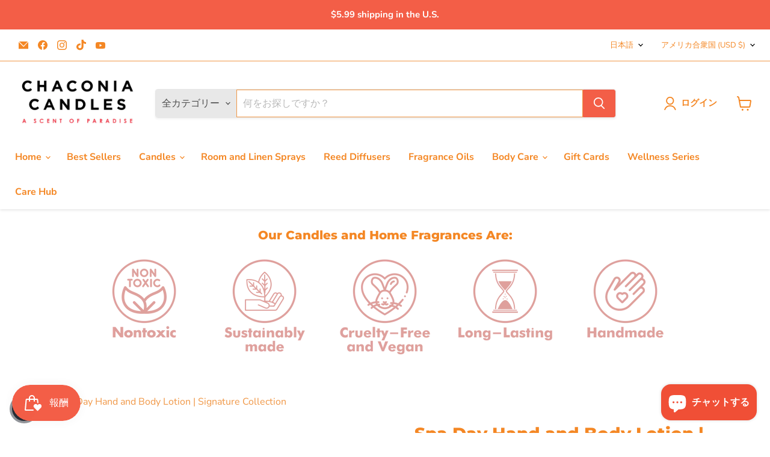

--- FILE ---
content_type: text/html; charset=utf-8
request_url: https://www.chaconiacandles.com/ja/collections/all/products/spa-day-hand-and-body-lotion-1?view=recently-viewed
body_size: 2272
content:










  









<div
  class="productgrid--item  imagestyle--natural      productitem--emphasis  product-recently-viewed-card    show-actions--mobile"
  data-product-item
  data-product-quickshop-url="/ja/products/spa-day-hand-and-body-lotion-1"
  
    data-recently-viewed-card
  
>
  <div class="productitem" data-product-item-content>
    
    
    
    

    

    

    <div class="productitem__container">
      <div class="product-recently-viewed-card-time" data-product-handle="spa-day-hand-and-body-lotion-1">
      <button
        class="product-recently-viewed-card-remove"
        aria-label="close"
        data-remove-recently-viewed
      >
        


                                                                        <svg class="icon-remove "    aria-hidden="true"    focusable="false"    role="presentation"    xmlns="http://www.w3.org/2000/svg" width="10" height="10" viewBox="0 0 10 10" xmlns="http://www.w3.org/2000/svg">      <path fill="currentColor" d="M6.08785659,5 L9.77469752,1.31315906 L8.68684094,0.225302476 L5,3.91214341 L1.31315906,0.225302476 L0.225302476,1.31315906 L3.91214341,5 L0.225302476,8.68684094 L1.31315906,9.77469752 L5,6.08785659 L8.68684094,9.77469752 L9.77469752,8.68684094 L6.08785659,5 Z"></path>    </svg>                                              

      </button>
    </div>

      <div class="productitem__image-container">
        <a
          class="productitem--image-link"
          href="/ja/products/spa-day-hand-and-body-lotion-1"
          tabindex="-1"
          data-product-page-link
        >
          <figure
            class="productitem--image"
            data-product-item-image
            
              style="--product-grid-item-image-aspect-ratio: 0.75;"
            
          >
            
              
                
                

  
    <noscript data-rimg-noscript>
      <img
        
          src="//www.chaconiacandles.com/cdn/shop/files/iStock-1388961958_2_9c46c4d8-658f-41fd-acaf-6d06db1e7464_512x617.jpg?v=1717178188"
        

        alt=""
        data-rimg="noscript"
        srcset="//www.chaconiacandles.com/cdn/shop/files/iStock-1388961958_2_9c46c4d8-658f-41fd-acaf-6d06db1e7464_512x617.jpg?v=1717178188 1x, //www.chaconiacandles.com/cdn/shop/files/iStock-1388961958_2_9c46c4d8-658f-41fd-acaf-6d06db1e7464_538x648.jpg?v=1717178188 1.05x"
        class="productitem--image-alternate"
        
        
      >
    </noscript>
  

  <img
    
      src="//www.chaconiacandles.com/cdn/shop/files/iStock-1388961958_2_9c46c4d8-658f-41fd-acaf-6d06db1e7464_512x617.jpg?v=1717178188"
    
    alt=""

    
      data-rimg="lazy"
      data-rimg-scale="1"
      data-rimg-template="//www.chaconiacandles.com/cdn/shop/files/iStock-1388961958_2_9c46c4d8-658f-41fd-acaf-6d06db1e7464_{size}.jpg?v=1717178188"
      data-rimg-max="538x648"
      data-rimg-crop="false"
      
      srcset="data:image/svg+xml;utf8,<svg%20xmlns='http://www.w3.org/2000/svg'%20width='512'%20height='617'></svg>"
    

    class="productitem--image-alternate"
    
    
  >



  <div data-rimg-canvas></div>


              
              

  
    <noscript data-rimg-noscript>
      <img
        
          src="//www.chaconiacandles.com/cdn/shop/files/PhotoRoom_20240531_132943_2_e83af521-46e7-4336-96f7-d9817575ae78_512x683.jpg?v=1717178188"
        

        alt=""
        data-rimg="noscript"
        srcset="//www.chaconiacandles.com/cdn/shop/files/PhotoRoom_20240531_132943_2_e83af521-46e7-4336-96f7-d9817575ae78_512x683.jpg?v=1717178188 1x, //www.chaconiacandles.com/cdn/shop/files/PhotoRoom_20240531_132943_2_e83af521-46e7-4336-96f7-d9817575ae78_1024x1366.jpg?v=1717178188 2x, //www.chaconiacandles.com/cdn/shop/files/PhotoRoom_20240531_132943_2_e83af521-46e7-4336-96f7-d9817575ae78_1536x2049.jpg?v=1717178188 3x, //www.chaconiacandles.com/cdn/shop/files/PhotoRoom_20240531_132943_2_e83af521-46e7-4336-96f7-d9817575ae78_1797x2397.jpg?v=1717178188 3.51x"
        class="productitem--image-primary"
        
        
      >
    </noscript>
  

  <img
    
      src="//www.chaconiacandles.com/cdn/shop/files/PhotoRoom_20240531_132943_2_e83af521-46e7-4336-96f7-d9817575ae78_512x683.jpg?v=1717178188"
    
    alt=""

    
      data-rimg="lazy"
      data-rimg-scale="1"
      data-rimg-template="//www.chaconiacandles.com/cdn/shop/files/PhotoRoom_20240531_132943_2_e83af521-46e7-4336-96f7-d9817575ae78_{size}.jpg?v=1717178188"
      data-rimg-max="1800x2400"
      data-rimg-crop="false"
      
      srcset="data:image/svg+xml;utf8,<svg%20xmlns='http://www.w3.org/2000/svg'%20width='512'%20height='683'></svg>"
    

    class="productitem--image-primary"
    
    
  >



  <div data-rimg-canvas></div>


            

            



























  
  
  

  <span class="productitem__badge productitem__badge--sale"
    data-badge-sales
    style="display: none;"
  >
    <span data-badge-sales-range>
      
        
          <span data-price-percent-saved>0</span>%割引
        
      
    </span>
    <span data-badge-sales-single style="display: none;">
      
        <span data-price-percent-saved></span>%割引
      
    </span>
  </span>

            <span class="visually-hidden">Spa Day Hand and Body Lotion | Signature Collection</span>
          </figure>
        </a>
      </div><div class="productitem--info">
        
          
        

        
          






























<div class="price productitem__price ">
  
    <div
      class="price__compare-at visible"
      data-price-compare-container
    >

      
        <span class="money price__original" data-price-original></span>
      
    </div>


    
      
      <div class="price__compare-at--hidden" data-compare-price-range-hidden>
        
          <span class="visually-hidden">元の価格</span>
          <span class="money price__compare-at--min" data-price-compare-min>
            $10.00
          </span>
          -
          <span class="visually-hidden">元の価格</span>
          <span class="money price__compare-at--max" data-price-compare-max>
            $10.00
          </span>
        
      </div>
      <div class="price__compare-at--hidden" data-compare-price-hidden>
        <span class="visually-hidden">元の価格</span>
        <span class="money price__compare-at--single" data-price-compare>
          
        </span>
      </div>
    
  

  <div class="price__current price__current--emphasize " data-price-container>

    

    
      
      
      <span class="money" data-price>
        $10.00
      </span>
    
    
  </div>

  
    
    <div class="price__current--hidden" data-current-price-range-hidden>
      
        <span class="money price__current--min" data-price-min>$10.00</span>
        -
        <span class="money price__current--max" data-price-max>$10.00</span>
      
    </div>
    <div class="price__current--hidden" data-current-price-hidden>
      <span class="visually-hidden">現在の価格</span>
      <span class="money" data-price>
        $10.00
      </span>
    </div>
  

  
    
    
    
    

    <div
      class="
        productitem__unit-price
        hidden
      "
      data-unit-price
    >
      <span class="productitem__total-quantity" data-total-quantity></span> | <span class="productitem__unit-price--amount money" data-unit-price-amount></span> / <span class="productitem__unit-price--measure" data-unit-price-measure></span>
    </div>
  

  
</div>


        

        <h2 class="productitem--title">
          <a href="/ja/products/spa-day-hand-and-body-lotion-1" data-product-page-link>
            Spa Day Hand and Body Lotion | Signature Collection
          </a>
        </h2>

        
          
        

        

        
          
            <div class="productitem__stock-level">
              







<div class="product-stock-level-wrapper" >
  
    <span class="
  product-stock-level
  product-stock-level--high
  
">
      

      <span class="product-stock-level__text">
        
        <div class="product-stock-level__badge-text">
          
  
    
      
        在庫あり
      
    
  

        </div>
      </span>
    </span>
  
</div>

            </div>
          

          
            
              <div class="product__rating rating">
                




<div
  class="rating__star-wrapper"
  style="--rating-value: 5.0;"
  role="img"
  aria-label="5.0つ星中5.0つ"
>
  
    <svg
      class="rating__star rating__star-1"
      aria-hidden="true"
      focusable="false"
      role="presentation"
      xmlns="http://www.w3.org/2000/svg"
      width="20"
      height="20"
      viewBox="3 3 17 17"
    >
      <use clip-path="url(#icon-star-clip)" xlink:href="#icon-star" />
    </svg>
  
    <svg
      class="rating__star rating__star-2"
      aria-hidden="true"
      focusable="false"
      role="presentation"
      xmlns="http://www.w3.org/2000/svg"
      width="20"
      height="20"
      viewBox="3 3 17 17"
    >
      <use clip-path="url(#icon-star-clip)" xlink:href="#icon-star" />
    </svg>
  
    <svg
      class="rating__star rating__star-3"
      aria-hidden="true"
      focusable="false"
      role="presentation"
      xmlns="http://www.w3.org/2000/svg"
      width="20"
      height="20"
      viewBox="3 3 17 17"
    >
      <use clip-path="url(#icon-star-clip)" xlink:href="#icon-star" />
    </svg>
  
    <svg
      class="rating__star rating__star-4"
      aria-hidden="true"
      focusable="false"
      role="presentation"
      xmlns="http://www.w3.org/2000/svg"
      width="20"
      height="20"
      viewBox="3 3 17 17"
    >
      <use clip-path="url(#icon-star-clip)" xlink:href="#icon-star" />
    </svg>
  
    <svg
      class="rating__star rating__star-5"
      aria-hidden="true"
      focusable="false"
      role="presentation"
      xmlns="http://www.w3.org/2000/svg"
      width="20"
      height="20"
      viewBox="3 3 17 17"
    >
      <use clip-path="url(#icon-star-clip)" xlink:href="#icon-star" />
    </svg>
  
</div>


                <p class="rating__text">
                  <span aria-hidden="true">
                    5.0 / 5.0
                  </span>
                </p>

                <p class="rating__count">
                  <span aria-hidden="true">
                    1
                    
                      レビュー
                    
                  </span>
                </p>
              </div>
            
          
        

        
          <div class="productitem--description">
            <p>Smells Like a Full Body Massage
Indulge in the essence of relaxation with our Spa Day hand and body lotion. Let the refreshing top notes of mandari...</p>

            
              <a
                href="/ja/products/spa-day-hand-and-body-lotion-1"
                class="productitem--link"
                data-product-page-link
              >
                詳細を全部見る
              </a>
            
          </div>
        
      </div>

      
    </div>
  </div>

  
    <script type="application/json" data-quick-buy-settings>
      {
        "cart_redirection": true,
        "money_format": "${{amount}}"
      }
    </script>
  
</div>


--- FILE ---
content_type: text/javascript; charset=utf-8
request_url: https://www.chaconiacandles.com/ja/products/spa-day-hand-and-body-lotion-1.js?currency=USD&country=US
body_size: 497
content:
{"id":8690906169509,"title":"Spa Day Hand and Body Lotion | Signature Collection","handle":"spa-day-hand-and-body-lotion-1","description":"\u003ch2\u003eSmells Like a Full Body Massage\u003c\/h2\u003e\n\u003cp\u003e\u003cspan\u003eIndulge in the essence of relaxation with our Spa Day hand and body lotion. Let the refreshing top notes of mandarin, citrus, and bergamot whisk you away to a tranquil oasis. Immerse yourself in the luxurious blend of thyme, jasmine, ginger, plum, and black cherry, while the captivating base notes of Chrysanthemum petals, amber, and white tea buds create a truly exquisite Caribbean-inspired lotion.\u003c\/span\u003e\u003c\/p\u003e\n\u003cp\u003e\u003cstrong\u003eNote Profile\u003c\/strong\u003e:\u003c\/p\u003e\n\u003cp\u003eTop: Bergamot\u003cbr\u003eMiddle: Jasmine\u003cbr\u003eBase: White Tea\u003c\/p\u003e\n\u003cp\u003e\u003cspan\u003eThis hand and body lotion is made with fragrance oils infused\u003c\/span\u003e\u003cspan\u003e with essential oils, \u003c\/span\u003eincluding bergamot, celery seed, ginger, jasmine, lemon, mandarin, nutmeg, orange, origanum, patchouli, sandalwood, cedar, bergamot, and clary sage.  \u003c\/p\u003e\n\u003c!----\u003e","published_at":"2025-11-14T16:54:42-05:00","created_at":"2024-05-31T13:56:48-04:00","vendor":"Chaconia Candles — Kindling Wellness, Igniting Caribbean Culture","type":"Lotion","tags":["Fresh and Clean"],"price":1000,"price_min":1000,"price_max":1000,"available":true,"price_varies":false,"compare_at_price":null,"compare_at_price_min":0,"compare_at_price_max":0,"compare_at_price_varies":false,"variants":[{"id":43833306546341,"title":"Default Title","option1":"Default Title","option2":null,"option3":null,"sku":"","requires_shipping":true,"taxable":true,"featured_image":null,"available":true,"name":"Spa Day Hand and Body Lotion | Signature Collection","public_title":null,"options":["Default Title"],"price":1000,"weight":0,"compare_at_price":null,"inventory_management":"shopify","barcode":"","requires_selling_plan":false,"selling_plan_allocations":[]}],"images":["\/\/cdn.shopify.com\/s\/files\/1\/0438\/4188\/0229\/files\/PhotoRoom_20240531_132943_2_e83af521-46e7-4336-96f7-d9817575ae78.jpg?v=1717178188","\/\/cdn.shopify.com\/s\/files\/1\/0438\/4188\/0229\/files\/iStock-1388961958_2_9c46c4d8-658f-41fd-acaf-6d06db1e7464.jpg?v=1717178188"],"featured_image":"\/\/cdn.shopify.com\/s\/files\/1\/0438\/4188\/0229\/files\/PhotoRoom_20240531_132943_2_e83af521-46e7-4336-96f7-d9817575ae78.jpg?v=1717178188","options":[{"name":"Title","position":1,"values":["Default Title"]}],"url":"\/ja\/products\/spa-day-hand-and-body-lotion-1","media":[{"alt":null,"id":28745327116453,"position":1,"preview_image":{"aspect_ratio":0.75,"height":2400,"width":1800,"src":"https:\/\/cdn.shopify.com\/s\/files\/1\/0438\/4188\/0229\/files\/PhotoRoom_20240531_132943_2_e83af521-46e7-4336-96f7-d9817575ae78.jpg?v=1717178188"},"aspect_ratio":0.75,"height":2400,"media_type":"image","src":"https:\/\/cdn.shopify.com\/s\/files\/1\/0438\/4188\/0229\/files\/PhotoRoom_20240531_132943_2_e83af521-46e7-4336-96f7-d9817575ae78.jpg?v=1717178188","width":1800},{"alt":null,"id":28745326985381,"position":2,"preview_image":{"aspect_ratio":0.83,"height":648,"width":538,"src":"https:\/\/cdn.shopify.com\/s\/files\/1\/0438\/4188\/0229\/files\/iStock-1388961958_2_9c46c4d8-658f-41fd-acaf-6d06db1e7464.jpg?v=1717178188"},"aspect_ratio":0.83,"height":648,"media_type":"image","src":"https:\/\/cdn.shopify.com\/s\/files\/1\/0438\/4188\/0229\/files\/iStock-1388961958_2_9c46c4d8-658f-41fd-acaf-6d06db1e7464.jpg?v=1717178188","width":538}],"requires_selling_plan":false,"selling_plan_groups":[]}

--- FILE ---
content_type: text/javascript; charset=utf-8
request_url: https://www.chaconiacandles.com/ja/products/spa-day-hand-and-body-lotion-1.js?currency=USD&country=US
body_size: 458
content:
{"id":8690906169509,"title":"Spa Day Hand and Body Lotion | Signature Collection","handle":"spa-day-hand-and-body-lotion-1","description":"\u003ch2\u003eSmells Like a Full Body Massage\u003c\/h2\u003e\n\u003cp\u003e\u003cspan\u003eIndulge in the essence of relaxation with our Spa Day hand and body lotion. Let the refreshing top notes of mandarin, citrus, and bergamot whisk you away to a tranquil oasis. Immerse yourself in the luxurious blend of thyme, jasmine, ginger, plum, and black cherry, while the captivating base notes of Chrysanthemum petals, amber, and white tea buds create a truly exquisite Caribbean-inspired lotion.\u003c\/span\u003e\u003c\/p\u003e\n\u003cp\u003e\u003cstrong\u003eNote Profile\u003c\/strong\u003e:\u003c\/p\u003e\n\u003cp\u003eTop: Bergamot\u003cbr\u003eMiddle: Jasmine\u003cbr\u003eBase: White Tea\u003c\/p\u003e\n\u003cp\u003e\u003cspan\u003eThis hand and body lotion is made with fragrance oils infused\u003c\/span\u003e\u003cspan\u003e with essential oils, \u003c\/span\u003eincluding bergamot, celery seed, ginger, jasmine, lemon, mandarin, nutmeg, orange, origanum, patchouli, sandalwood, cedar, bergamot, and clary sage.  \u003c\/p\u003e\n\u003c!----\u003e","published_at":"2025-11-14T16:54:42-05:00","created_at":"2024-05-31T13:56:48-04:00","vendor":"Chaconia Candles — Kindling Wellness, Igniting Caribbean Culture","type":"Lotion","tags":["Fresh and Clean"],"price":1000,"price_min":1000,"price_max":1000,"available":true,"price_varies":false,"compare_at_price":null,"compare_at_price_min":0,"compare_at_price_max":0,"compare_at_price_varies":false,"variants":[{"id":43833306546341,"title":"Default Title","option1":"Default Title","option2":null,"option3":null,"sku":"","requires_shipping":true,"taxable":true,"featured_image":null,"available":true,"name":"Spa Day Hand and Body Lotion | Signature Collection","public_title":null,"options":["Default Title"],"price":1000,"weight":0,"compare_at_price":null,"inventory_management":"shopify","barcode":"","requires_selling_plan":false,"selling_plan_allocations":[]}],"images":["\/\/cdn.shopify.com\/s\/files\/1\/0438\/4188\/0229\/files\/PhotoRoom_20240531_132943_2_e83af521-46e7-4336-96f7-d9817575ae78.jpg?v=1717178188","\/\/cdn.shopify.com\/s\/files\/1\/0438\/4188\/0229\/files\/iStock-1388961958_2_9c46c4d8-658f-41fd-acaf-6d06db1e7464.jpg?v=1717178188"],"featured_image":"\/\/cdn.shopify.com\/s\/files\/1\/0438\/4188\/0229\/files\/PhotoRoom_20240531_132943_2_e83af521-46e7-4336-96f7-d9817575ae78.jpg?v=1717178188","options":[{"name":"Title","position":1,"values":["Default Title"]}],"url":"\/ja\/products\/spa-day-hand-and-body-lotion-1","media":[{"alt":null,"id":28745327116453,"position":1,"preview_image":{"aspect_ratio":0.75,"height":2400,"width":1800,"src":"https:\/\/cdn.shopify.com\/s\/files\/1\/0438\/4188\/0229\/files\/PhotoRoom_20240531_132943_2_e83af521-46e7-4336-96f7-d9817575ae78.jpg?v=1717178188"},"aspect_ratio":0.75,"height":2400,"media_type":"image","src":"https:\/\/cdn.shopify.com\/s\/files\/1\/0438\/4188\/0229\/files\/PhotoRoom_20240531_132943_2_e83af521-46e7-4336-96f7-d9817575ae78.jpg?v=1717178188","width":1800},{"alt":null,"id":28745326985381,"position":2,"preview_image":{"aspect_ratio":0.83,"height":648,"width":538,"src":"https:\/\/cdn.shopify.com\/s\/files\/1\/0438\/4188\/0229\/files\/iStock-1388961958_2_9c46c4d8-658f-41fd-acaf-6d06db1e7464.jpg?v=1717178188"},"aspect_ratio":0.83,"height":648,"media_type":"image","src":"https:\/\/cdn.shopify.com\/s\/files\/1\/0438\/4188\/0229\/files\/iStock-1388961958_2_9c46c4d8-658f-41fd-acaf-6d06db1e7464.jpg?v=1717178188","width":538}],"requires_selling_plan":false,"selling_plan_groups":[]}

--- FILE ---
content_type: text/javascript; charset=utf-8
request_url: https://www.chaconiacandles.com/ja/products/spa-day-hand-and-body-lotion-1.js
body_size: 840
content:
{"id":8690906169509,"title":"Spa Day Hand and Body Lotion | Signature Collection","handle":"spa-day-hand-and-body-lotion-1","description":"\u003ch2\u003eSmells Like a Full Body Massage\u003c\/h2\u003e\n\u003cp\u003e\u003cspan\u003eIndulge in the essence of relaxation with our Spa Day hand and body lotion. Let the refreshing top notes of mandarin, citrus, and bergamot whisk you away to a tranquil oasis. Immerse yourself in the luxurious blend of thyme, jasmine, ginger, plum, and black cherry, while the captivating base notes of Chrysanthemum petals, amber, and white tea buds create a truly exquisite Caribbean-inspired lotion.\u003c\/span\u003e\u003c\/p\u003e\n\u003cp\u003e\u003cstrong\u003eNote Profile\u003c\/strong\u003e:\u003c\/p\u003e\n\u003cp\u003eTop: Bergamot\u003cbr\u003eMiddle: Jasmine\u003cbr\u003eBase: White Tea\u003c\/p\u003e\n\u003cp\u003e\u003cspan\u003eThis hand and body lotion is made with fragrance oils infused\u003c\/span\u003e\u003cspan\u003e with essential oils, \u003c\/span\u003eincluding bergamot, celery seed, ginger, jasmine, lemon, mandarin, nutmeg, orange, origanum, patchouli, sandalwood, cedar, bergamot, and clary sage.  \u003c\/p\u003e\n\u003c!----\u003e","published_at":"2025-11-14T16:54:42-05:00","created_at":"2024-05-31T13:56:48-04:00","vendor":"Chaconia Candles — Kindling Wellness, Igniting Caribbean Culture","type":"Lotion","tags":["Fresh and Clean"],"price":1000,"price_min":1000,"price_max":1000,"available":true,"price_varies":false,"compare_at_price":null,"compare_at_price_min":0,"compare_at_price_max":0,"compare_at_price_varies":false,"variants":[{"id":43833306546341,"title":"Default Title","option1":"Default Title","option2":null,"option3":null,"sku":"","requires_shipping":true,"taxable":true,"featured_image":null,"available":true,"name":"Spa Day Hand and Body Lotion | Signature Collection","public_title":null,"options":["Default Title"],"price":1000,"weight":0,"compare_at_price":null,"inventory_management":"shopify","barcode":"","requires_selling_plan":false,"selling_plan_allocations":[]}],"images":["\/\/cdn.shopify.com\/s\/files\/1\/0438\/4188\/0229\/files\/PhotoRoom_20240531_132943_2_e83af521-46e7-4336-96f7-d9817575ae78.jpg?v=1717178188","\/\/cdn.shopify.com\/s\/files\/1\/0438\/4188\/0229\/files\/iStock-1388961958_2_9c46c4d8-658f-41fd-acaf-6d06db1e7464.jpg?v=1717178188"],"featured_image":"\/\/cdn.shopify.com\/s\/files\/1\/0438\/4188\/0229\/files\/PhotoRoom_20240531_132943_2_e83af521-46e7-4336-96f7-d9817575ae78.jpg?v=1717178188","options":[{"name":"Title","position":1,"values":["Default Title"]}],"url":"\/ja\/products\/spa-day-hand-and-body-lotion-1","media":[{"alt":null,"id":28745327116453,"position":1,"preview_image":{"aspect_ratio":0.75,"height":2400,"width":1800,"src":"https:\/\/cdn.shopify.com\/s\/files\/1\/0438\/4188\/0229\/files\/PhotoRoom_20240531_132943_2_e83af521-46e7-4336-96f7-d9817575ae78.jpg?v=1717178188"},"aspect_ratio":0.75,"height":2400,"media_type":"image","src":"https:\/\/cdn.shopify.com\/s\/files\/1\/0438\/4188\/0229\/files\/PhotoRoom_20240531_132943_2_e83af521-46e7-4336-96f7-d9817575ae78.jpg?v=1717178188","width":1800},{"alt":null,"id":28745326985381,"position":2,"preview_image":{"aspect_ratio":0.83,"height":648,"width":538,"src":"https:\/\/cdn.shopify.com\/s\/files\/1\/0438\/4188\/0229\/files\/iStock-1388961958_2_9c46c4d8-658f-41fd-acaf-6d06db1e7464.jpg?v=1717178188"},"aspect_ratio":0.83,"height":648,"media_type":"image","src":"https:\/\/cdn.shopify.com\/s\/files\/1\/0438\/4188\/0229\/files\/iStock-1388961958_2_9c46c4d8-658f-41fd-acaf-6d06db1e7464.jpg?v=1717178188","width":538}],"requires_selling_plan":false,"selling_plan_groups":[]}